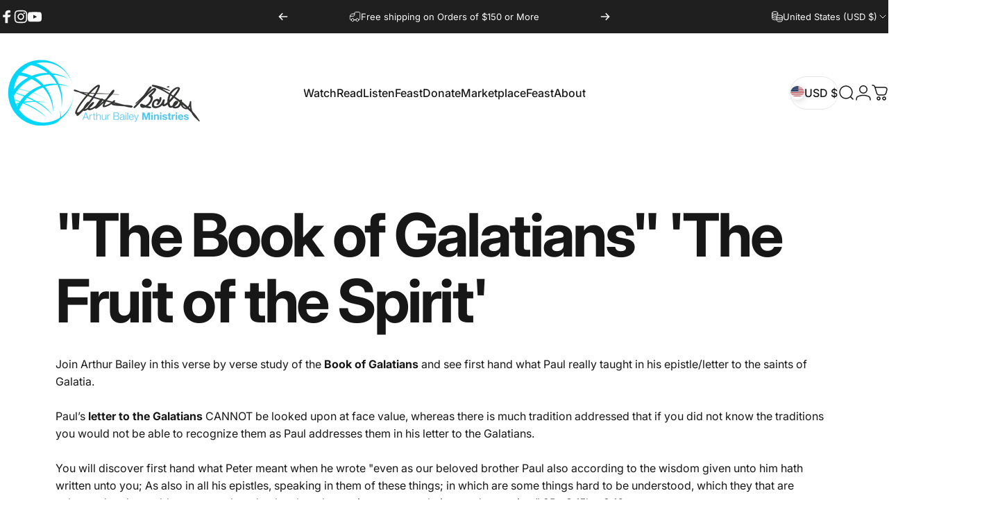

--- FILE ---
content_type: text/css
request_url: https://store.arthurbaileyministries.com/cdn/shop/t/13/assets/mobile-dock.css?v=136336463110066360641746621666
body_size: -59
content:
.mobile-dock{visibility:visible;transform:translateY(100%);color:rgb(var(--color-foreground));background:var(--gradient-background);background-color:rgb(var(--color-background));padding-block-start:var(--section-padding-top);padding-block-end:var(--section-padding-bottom)}.mobile-dock.section--divider{border-block-start:1px solid rgb(var(--color-foreground)/ .06)}.mobile-dock.section--divider:after{content:none}.dock__item{height:var(--sp-11);width:100%;max-width:100%;text-decoration:none;color:rgb(var(--color-foreground))}.mobile-dock--2-col .dock__item{width:50%}.mobile-dock--3-col .dock__item{width:33.33%}.mobile-dock--4-col .dock__item{width:25%}.mobile-dock--5-col .dock__item{width:20%}.mobile-dock--6-col .dock__item{width:16.66%}.dock__item p{margin:0;position:relative;display:flex}.dock__item .cart-count-bubble{margin-top:-.5rem;margin-right:-2rem}.dock__item svg{height:var(--sp-5);width:auto;stroke-width:1}.dock__item .count{inset-block-start:calc(var(--sp-1d5) * -1);inset-inline-end:calc(var(--sp-1d5) * -1)}@media screen and (min-width: 768px){.mobile-dock{display:none!important}}@media screen and (max-width: 767px){.footer-copyright{padding-block-end:calc(var(--sp-5) + var(--mobile-dock-height))}.header-sticky .header{transition:var(--animation-primary);transition-property:opacity,transform}.header-sticky.header-hidden{pointer-events:none}.header-sticky.header-hidden .header{transform:translateY(calc(-100% - var(--border-radius)))}.header-sticky.header-hidden~.mobile-dock-section .mobile-dock,.mobile-dock-section.active .mobile-dock,.mobile-dock-section.shopify-active .mobile-dock,.mobile-dock-section .mobile-dock.active{transform:translateY(0)}.mobile-dock-section~.page-container :is(.facet-sticky,.product-sticky-form){transition:transform var(--animation-primary)}.header-sticky.header-hidden~.mobile-dock-section~.page-container .facet-sticky,.mobile-dock-section.active~.page-container .facet-sticky{transform:translateY(calc(calc(var(--mobile-dock-height) * -1) + var(--sp-2d5)))}.mobile-dock-section.active~.page-container .reveal-banner .banner__box{padding-block-end:calc(var(--mobile-dock-height) + clamp(var(--sp-10),3.368vw,var(--sp-16)))}.header-sticky.header-hidden~.mobile-dock-section~.page-container .product-sticky-form,.mobile-dock-section.active~.page-container .product-sticky-form{transform:translateY(calc(var(--mobile-dock-height) * -1))}.mobile-dock[loaded]{transition:transform var(--animation-primary)}}
/*# sourceMappingURL=/cdn/shop/t/13/assets/mobile-dock.css.map?v=136336463110066360641746621666 */
